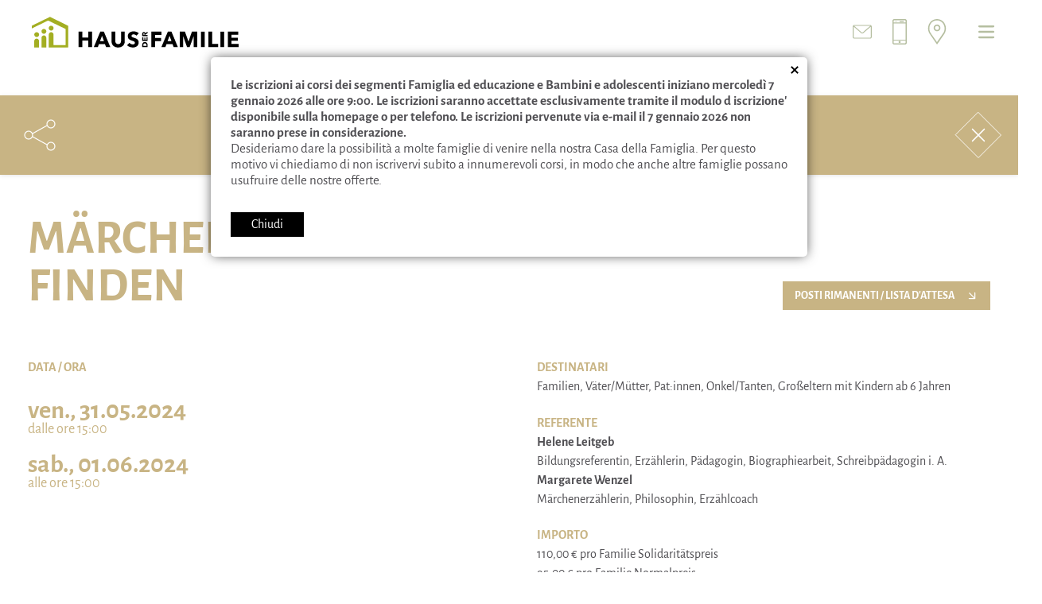

--- FILE ---
content_type: text/html; charset=utf-8
request_url: https://www.hdf.it/it/corsi/eventi/maerchenschaetze-finden/2024-05-31/0023545
body_size: 7214
content:
<!DOCTYPE html>
<html lang="it-IT">
<head>
    <meta charset="utf-8">

<!-- 
	***********************
	Website by König Digital - Wir sind leiwand - wenn sie auch eine Website wollen kontaktieren sie uns: office@koenig.digital

	This website is powered by TYPO3 - inspiring people to share!
	TYPO3 is a free open source Content Management Framework initially created by Kasper Skaarhoj and licensed under GNU/GPL.
	TYPO3 is copyright 1998-2026 of Kasper Skaarhoj. Extensions are copyright of their respective owners.
	Information and contribution at https://typo3.org/
-->


<title>Märchenschätze finden ~ Casa della famiglia</title>
<meta name="generator" content="TYPO3 CMS">
<meta name="viewport" content="width=device-width, initial-scale=1.0, user-scalable=1">
<meta name="description" content="Benvenuti da Haus der Familie, Renon / Alto Adige">
<meta name="twitter:card" content="summary">


<link rel="stylesheet" href="/typo3conf/ext/om_cookie_manager/Resources/Public/Css/cookie_panel.css?1754297198" media="all">
<link rel="stylesheet" href="/typo3temp/assets/css/7015c8c4ac5ff815b57530b221005fc6.css?1768396472" media="all">
<link rel="stylesheet" href="/typo3conf/ext/semiqapi/Resources/Public/Stylesheets/semiqapi.css?1748411826" media="all">
<link rel="stylesheet" href="/typo3conf/ext/theme/Resources/Public/Stylesheets/all.css?1728992026" media="all">
<link rel="stylesheet" href="/typo3conf/ext/theme/Resources/Public/Contrib/slick/slick-costom.css?1627977688" media="all">
<link rel="stylesheet" href="/typo3conf/ext/theme/Resources/Public/Contrib/owl2/dist/assets/owl.carousel.min.css?1627977686" media="all">
<link rel="stylesheet" href="https://unpkg.com/aos@2.3.1/dist/aos.css" media="all">
<link rel="stylesheet" href="/typo3conf/ext/theme/Resources/Public/Contrib/fancybox/jquery.fancybox.min.css?1627977682" media="all">
<link rel="stylesheet" href="/typo3conf/ext/theme/Resources/Public/Stylesheets/custom.css?1753962056" media="all">
<link rel="stylesheet" href="/typo3conf/ext/theme/Resources/Public/Stylesheets/popup.css?1706621724" media="all">








            <script nonce=''>
            window.dataLayer = window.dataLayer || [];
            function gtag(){dataLayer.push(arguments);}
    
            gtag('consent', 'default', {
              'ad_storage': 'denied',
              'ad_user_data': 'denied',
              'ad_personalization': 'denied',
              'analytics_storage': 'denied'
            });
            </script>
            
<script id="om-cookie-consent" type="application/json">{"group-2":{"gtmConsentMode":"ad_storage,ad_user_data,ad_personalization,analytics_storage","cookie-2":{"header":["<script>(function(w,d,s,l,i){w[l]=w[l]||[];w[l].push({'gtm.start':\r\n\t\t\tnew Date().getTime(),event:'gtm.js'});var f=d.getElementsByTagName(s)[0],\r\n\t\t\tj=d.createElement(s),dl=l!='dataLayer'?'&l='+l:'';j.async=true;j.src=\r\n\t\t\t'https:\/\/www.googletagmanager.com\/gtm.js?id='+i+dl;f.parentNode.insertBefore(j,f);\r\n\t\t\t})(window,document,'script','dataLayer','GTM-PQSRFDK');\r\n<\/script>"],"body":["<noscript><iframe src=\"https:\/\/www.googletagmanager.com\/ns.html?id=GTM-PQSRFDK\" height=\"0\" width=\"0\" style=\"display:none;visibility:hidden\"><\/iframe><\/noscript>"]}}}</script>
<link rel="apple-touch-icon" sizes="57x57" href="/typo3conf/ext/theme/Resources/Public/Icons/Favicon/apple-icon-57x57.png">
<link rel="apple-touch-icon" sizes="60x60" href="/typo3conf/ext/theme/Resources/Public/Icons/Favicon/apple-icon-60x60.png">
<link rel="apple-touch-icon" sizes="72x72" href="/typo3conf/ext/theme/Resources/Public/Icons/Favicon/apple-icon-72x72.png">
<link rel="apple-touch-icon" sizes="76x76" href="/typo3conf/ext/theme/Resources/Public/Icons/Favicon/apple-icon-76x76.png">
<link rel="apple-touch-icon" sizes="114x114" href="/typo3conf/ext/theme/Resources/Public/Icons/Favicon/apple-icon-114x114.png">
<link rel="apple-touch-icon" sizes="120x120" href="/typo3conf/ext/theme/Resources/Public/Icons/Favicon/apple-icon-120x120.png">
<link rel="apple-touch-icon" sizes="144x144" href="/typo3conf/ext/theme/Resources/Public/Icons/Favicon/apple-icon-144x144.png">
<link rel="apple-touch-icon" sizes="152x152" href="/typo3conf/ext/theme/Resources/Public/Icons/Favicon/apple-icon-152x152.png">
<link rel="apple-touch-icon" sizes="180x180" href="/typo3conf/ext/theme/Resources/Public/Icons/Favicon/apple-icon-180x180.png">
<link rel="icon" type="image/png" sizes="192x192"  href="/typo3conf/ext/theme/Resources/Public/Icons/Favicon/android-icon-192x192.png">
<link rel="icon" type="image/png" sizes="32x32" href="/typo3conf/ext/theme/Resources/Public/Icons/Favicon/favicon-32x32.png">
<link rel="icon" type="image/png" sizes="96x96" href="/typo3conf/ext/theme/Resources/Public/Icons/Favicon/favicon-96x96.png">
<link rel="icon" type="image/png" sizes="16x16" href="/typo3conf/ext/theme/Resources/Public/Icons/Favicon/favicon-16x16.png">
<link rel="manifest" href="/typo3conf/ext/theme/Resources/Public/Icons/Favicon/manifest.json">
<meta name="msapplication-TileColor" content="#a3ae22">
<meta name="msapplication-TileImage" content="/typo3conf/ext/theme/Resources/Public/Icons/Favicon/ms-icon-144x144.png">
<meta name="theme-color" content="#a3ae22">

<meta name="google" content="notranslate" />

<meta name="format-detection" content="telephone=no" />
<script type="application/ld+json">
{
  "@context": "http://schema.org/",
  "@type": "WebSite",
  "name": "Haus der Familie",
  "alternateName": "Bildungszentrum - Haus der Familie",
  "url": "https://www.hdf.it"
}
</script>

<link rel="dns-prefetch" href="//ajax.googleapis.com" />
<link rel="dns-prefetch" href="//fonts.googleapis.com" />
<link rel="dns-prefetch" href="//maps.google.com" />
<link rel="dns-prefetch" href="//code.jquery.com" />
<link rel="dns-prefetch" href="//unpkg.com" />

<script>var fbLang='de_DE';var pageLang='de';var pageViews=10;var fbConversion=0;</script>
<script type="application/ld+json">
    {
    "@context": "http://schema.org",
     "@type": "BreadcrumbList",
     "itemListElement": [
        
            {
                "@type": "ListItem",
                "position": 1,
                "item": {
                    "@id": "https://www.hdf.it/it/",
                    "name": "Home"
                }
            }
            
                ,
            
        
            {
                "@type": "ListItem",
                "position": 2,
                "item": {
                    "@id": "https://www.hdf.it/it/corsi",
                    "name": "Corsi di formazione ed eventi"
                }
            }
            
        
     ]
   }
</script>

<link rel="canonical" href="https://www.hdf.it/it/corsi/eventi/maerchenschaetze-finden/2024-05-31/0023545">

<link rel="alternate" hreflang="de-DE" href="https://www.hdf.it/de/bildungsprogramm/kurs/maerchenschaetze-finden/2024-05-31/0023545">
<link rel="alternate" hreflang="it-IT" href="https://www.hdf.it/it/corsi/eventi/maerchenschaetze-finden/2024-05-31/0023545">
<link rel="alternate" hreflang="x-default" href="https://www.hdf.it/de/bildungsprogramm/kurs/maerchenschaetze-finden/2024-05-31/0023545">
<meta property="og:description" content="Mit Spiel, Theater, Worten und Werten erleben wir an diesem Wochenende, wie gut es tut, Schätze zu finden und den eigenen Reichtum zu genießen. Wir hören Märchen von Kostbarkeiten und von Wegen, auf denen wir zu ihnen gelangen.  ..." />
			<meta property="og:title" content="Märchenschätze finden" /><meta property="og:type" content="website" />
			<meta property="og:url" content="https://www.hdf.it/it/corsi/eventi/maerchenschaetze-finden/2024-05-31/0023545" />
</head>
<body id="body" class="pageID26 noImage isUTS">


    
    
            

            
    
<div role="navigation">
    <div id="sideWrapper"> <a id="hamburger" href="javascript:openNavi();"><span class="sr-only">Navigation aus-/einklappen / Espandi/comprimi la navigazione</span></a> </div>
    <div id="mainNaviBG">
        <div id="mainNaviWrapper">
            <div id="topContact"> <a id="tCMail" class="tCButton" href="mailto:info@hdf.it" target="_blank"><span>info@hdf.it</span></a> <a id="tCTel" class="tCButton"  href="tel:00390471345172" target="_blank"><span>(0039) 0471 345 172</span></a> <a id="tCPlace" class="tCButton" href="/it/contatto"><span>Hier finden Sie uns! / Ci troverai qui!</span></a> </div>
            <div id="mainNavi">
                <ul class="mainNavi">
                    
						<li class="mNItem active">
							<a href="/it/corsi" >
								Corsi di formazione ed eventi
							</a>
						</li>
					
						<li class="mNItem">
							<a href="/it/struttura" >
								La struttura
							</a>
						</li>
					
						<li class="mNItem">
							<a href="/it/affittare-sala" >
								Affittare una sala
							</a>
						</li>
					
						<li class="mNItem">
							<a href="/it/iscrizione" >
								Iscrizione
							</a>
						</li>
					
						<li class="mNItem">
							<a href="/it/mutternacht" >
								Mutternacht
							</a>
						</li>
					
						<li class="mNItem">
							<a href="/it/contatto" >
								Contatto
							</a>
						</li>
					
                </ul>
            </div>
            <div id="sprachNavi">
                
                    
                        
                            <a href="/de/bildungsprogramm/kurs/maerchenschaetze-finden/2024-05-31/0023545">Deutsch</a>
                        
                    
                        
                    
                
            </div>
        </div>
    </div>
    <div id="topWrapper">
        <a id="logo" href="/it/">
        Haus der Familie, Ritten  </a>
        <div id="tWicons">
            <a class="tWicon" href="mailto:info@hdf.it" target="_blank"><img src="/typo3conf/ext/theme/Resources/Public/Images/icon_mail.svg" alt="Mail" /></a>
            <a class="tWicon" href="tel:00390471345172" target="_blank"><img src="/typo3conf/ext/theme/Resources/Public/Images/icon_tel.svg" alt="Tel" /></a>
            <a class="tWicon" href="/it/contatto"><img src="/typo3conf/ext/theme/Resources/Public/Images/icon_map.svg" alt="Map" /></a>
        </div>
    </div>
</div>	

            

    <div id="allWrapper" role="main">
        
       
        <div id="fullpage">
            <div id="page">
                <a id="textTop"></a>
                
                        
                    
                <div id="content">
                    
                     
                    
                    
  <div
          class="absatzWrapper device3 ce-fluid"
          id="c30"
        >
	
    
    
            
                    <div id="kursDetail">
                        <div id="kDTopRow" class="gruppe1">
                            <a href="/it/corsi" id="kDTopRowClose"><span class="sr-only">Detailansicht schließen / Chiudi visualizzazione dettagliata</span>
                                <svg enable-background="new 0 0 40 40" viewBox="0 0 40 40" xmlns="http://www.w3.org/2000/svg">
                                    <path id="kDTRCbg" d="M 20,1 39,20 20,39 1,20 z" stroke="#FFF" stroke-width=".6" stroke-linecap="square" fill="#FFF" fill-opacity="0" />
                                    <g id="kDTRCcross" stroke="#FFF" stroke-width="1" stroke-linecap="round">
                                        <path d="M 15,15 25,25" />
                                        <path d="M 15,25 25,15" />
                                    </g>
                                </svg>
                            </a>
                            <div id="kDTopRowShare">
                                <a class="share-icon" onclick="open_layer('kDTRSicons');">
                                    <svg enable-background="new 0 0 40 40" viewBox="0 0 40 40" xmlns="http://www.w3.org/2000/svg">
                                        <g id="share" stroke="#FFF" stroke-linecap="round" fill="#FFF" fill-opacity="0" stroke-width="1.2">
                                            <g>
                                                <circle cx="6" cy="20" r="5" />
                                                <circle cx="34" cy="6" r="5" />
                                                <circle cx="34" cy="34" r="5" />
                                            </g>
                                            <g>
                                                <path d="M 11,18 29,8" />
                                                <path d="M 11,22 29,32" />
                                            </g>
                                        </g>
                                    </svg>              
                                </a>
                                <div id="kDTRSicons" style="display:none;"><a class="post-share facebook" href="https://www.facebook.com/sharer.php?u=https%3A%2F%2Fwww.hdf.it%2Fit%2Fcorsi%2Feventi%2Fmaerchenschaetze-finden%2F2024-05-31%2F0023545" onclick="MM_openBrWindow(this.href,'', 'height=500,width=700'); return false;">share<span></span></a><a class="post-share whatsapp" href="https://api.whatsapp.com/send?text=https%3A%2F%2Fwww.hdf.it%2Fit%2Fcorsi%2Feventi%2Fmaerchenschaetze-finden%2F2024-05-31%2F0023545" onclick="MM_openBrWindow(this.href,'', 'height=500,width=700'); return false;">share<span></span></a><a class="post-share twitter" href="https://twitter.com/share?url=https%3A%2F%2Fwww.hdf.it%2Fit%2Fcorsi%2Feventi%2Fmaerchenschaetze-finden%2F2024-05-31%2F0023545" onclick="MM_openBrWindow(this.href,'', 'height=500,width=700'); return false;">tweet</a><a class="post-share mail" href="mailto:?subject=Empfehlung: Haus der Familie&body=Hier mehr erfahren:%0Ahttps%3A%2F%2Fwww.hdf.it%2Fit%2Fcorsi%2Feventi%2Fmaerchenschaetze-finden%2F2024-05-31%2F0023545">mail</a><a class="copy-clipboard" href="#" data-href="https://www.hdf.it/it/corsi/eventi/maerchenschaetze-finden/2024-05-31/0023545"><img src="/typo3conf/ext/semiqapi/Resources/Public/Images/document-copy.svg" alt="In Zwischenablage kopieren" /><span class="copy-clipboard-notify-text">Der Link wurde in die Zwischenablage kopiert!</span></a>
<a addQueryStringMethod="GET" target="_blank" class="print-pdf" href="/it/corsi/eventi/maerchenschaetze-finden/2024-05-31/0023545?tx_web2pdf_pi1%5Baction%5D=generatePdfLink&amp;tx_web2pdf_pi1%5Bargument%5D=printPage&amp;tx_web2pdf_pi1%5Bcontroller%5D=Pdf&amp;cHash=5220f4cdcbbe56a358d3bd95069a4474"><img src="/typo3conf/ext/semiqapi/Resources/Public/Images/print-pdf.svg" alt="PDF Download" /></a></div>
                            </div>
                        </div>
                        <div id="kDContentRow">
                            <div id="kursDetailInner">
                                <div id="kDTitleRow">
                                    <div id="kDTRtitles">
                                        <div id="kDTRtitle" class="gColor1 break-word">Märchenschätze finden</div>
                                    </div>
                                    <div id="kDTRcta">
                                        
                                                
														
                                                        
                                                                
                                                                
                                                                
                                                                        <a class="gruppe1" href="/it/iscrizione?kurs=0023545&amp;cHash=f61b15f5692e46b7dbee07b5bbb6baf6">Posti rimanenti / Lista d&#039;attesa</a>
                                                                    
                                                            
                                                    
                                            
                                        
                                    </div>
                                </div>
                                <div id="kDInfoRow">
                                    <div id="kDIRdetails">
                                        <div class="kDIRdetailsTitle gColor1">Data / Ora</div>
                                        <div id="kDIRdDatum" class="gColor1">

                                            
                                                    <div class="kDIRdDatumItem">
                                                        <div class="kDIRdDIdatum">ven., 31.05.2024</div>
                                                        <div class="kDTRdDIuhrzeit">dalle ore&nbsp;15:00 &nbsp;</div>    
                                                    </div>
                                                    <div class="kDIRdDatumItem">
                                                        <div class="kDIRdDIdatum">sab., 01.06.2024</div>
                                                        <div class="kDTRdDIuhrzeit">alle ore&nbsp;15:00 &nbsp;</div>
                                                    </div>
                                                

                                        </div>
                                        
                                    </div>
                                    <div id="kDIRfakten">
                                        
                                                <div class="kDIRfitem">
                                                    <div class="kDIRfitemTitle gColor1">Destinatari</div>
                                                    <div class="kDIRfitemText"><p align="Justify"><span>Familien, Väter/Mütter, Pat</span><span>:inne</span><span>n, Onkel/Tanten, Großeltern mit Kindern ab 6 Jahren</span></p></div>
                                                </div>
                                            
                                        



                                        

                                        
                                            <div class="kDIRfitem">
                                                
                                                    
                                                        <div class="kDIRfitemTitle gColor1">Referente</div>
                                                    
                                                    <div>
                                                        <div class="kDIRfitemText"><strong>Helene Leitgeb</strong><br>Bildungsreferentin, Erzählerin, Pädagogin, Biographiearbeit, Schreibpädagogin i. A.</div>
                                                    </div>		
                                                
                                                    
                                                    <div>
                                                        <div class="kDIRfitemText"><strong>Margarete Wenzel</strong><br>Märchenerzählerin, Philosophin, Erzählcoach</div>
                                                    </div>		
                                                
                                            </div>
                                        

                                        <div class="kDIRfitem">
                                            <div class="kDIRfitemTitle gColor1">Importo</div>
                                            <div class="kDIRfitemText">
                                                
                                                        <div>
                                                            
                                                                
                                                                       110,00 &euro;&nbsp;pro Familie Solidaritätspreis
                                                                    
                                                            
                                                                
                                                                       <br>
                                                                       95,00 &euro;&nbsp;pro Familie Normalpreis
                                                                    
                                                            
                                                                
                                                                       <br>
                                                                       80,00 &euro;&nbsp;pro Familie Mindestpreis
                                                                    
                                                            
                                                        </div>
                                                     
                                            </div>
                                        </div>
                                    </div>
                                </div>
                                <div id="kDTextRow" class="kDTextRow1">
                                    <div id="kDTRText">Schauen wir uns die Schatzkarte an: Wo liegt der Schatz verborgen? Wer gräbt die Truhe aus? Und wer hat den Schlüssel dazu? Schätze sind faszinierend, beglückend und geben dem Geschehen eine Wende. Mit Spiel, Theater, Worten und Werten erleben wir an diesem Wochenende, wie gut es tut, Schätze zu finden und den eigenen Reichtum zu genießen. Wer viel hat, kann auch freudig geben. Wir hören Märchen von Kostbarkeiten und von Wegen, auf denen wir zu ihnen gelangen. Wir erleben spielend und darstellend, wo Juwelen im Alltag stecken und wie wir sie am besten behandeln.</div>
                                    <div id="kDTRLinks">
                                        <ul>
                                            <li><a href="/it/affittare-sala/prezzi" target="_blank" rel="noopener">Prezzi</a></li>
                                            <li>
                                                <a href="javascript:open_layer('kursStorno');">Condizioni di storno</a>
                                                <div id="kursStorno" style="display:none;">È possibile annullare l'iscrizione fino a sette giorni prima dell'inizio del corso. In caso di disdetta, verrà trattenuta la quota di iscrizione. La tassa di annullamento non viene applicata se un certificato medico viene presentato entro quattro giorni. <br><br><strong>ECCEZIONE settimane estive per le famiglie (FAMWO) e per i bambini (EWO):</strong> L’iscrizione viene considerata come prenotazione vincolante, la cancellazione è possibile solo via e-mail. Se la cancellazione avviene dopo il termine di pagamento, verrà trattenuta la quota più alta del corso. La malattia improvvisa, che deve essere certificata da un certificato medico, è un'eccezione. In questo caso, l'importo sarà rimborsato.
                                                </div>
                                            </li>
                                            
                                        </ul>
                                    </div>
                                </div>
                            </div>
                        </div>
                    </div>
                
            
      


</div>


                </div>
            </div>
        </div>
        
    </div>
	
	


            
    
    <div id="footerWrapper">
        <footer>
            <div id="footerRow1">
                <div class="fBox">
                    
                            <div class="fBoxTitle">
                                Contatti
                            </div>
                            <div class="fBoxContent">
                                <div class="fBoxCTitle">
                                    Casa della famiglia
                                </div>
                                <div class="fBoxCSubTitle">
                                    Centro per la formazione    
                                </div>
                                <div class="fBoxCAdresse">
                                    Stella 1-7<br />
                                    I - 39054 Soprabolzano
                                </div>
                                <div class="fBoxCKontakt">
                                    <a href="tel:00390471345172">T. +39 0471 345 172</a><br />
                                    <a href="mailto:info@hdf.it">info@hdf.it</a>
                                </div>
                            </div>
                        
                </div>
                <div class="fBox">
                    <div class="fBoxContent">
                        <ul id="fR1Links">
                            
                                 
                                        <li><a href="https://www.hdf.it/fileadmin/content/FINDALUS.pdf" class="fR1-156 fR1Link"  target="_blank" title="Link öffnet sich in einem neuen Fenster oder Tab">Findalus</a></li>
                                    
                            
                                 
                                        <li><a href="https://www.hdf.it/fileadmin/content/downloads/Folder_20x20cm-Low.pdf" class="fR1-11 fR1Link"  target="_blank" title="Link öffnet sich in einem neuen Fenster oder Tab">Programma</a></li>
                                    
                            
                                
                                        <li><a href="/it/contatto" class="fR1-14 fR1Link" >Mappa</a></li>
                                    
                            
                        </ul>
                    </div>
                </div>
                <div class="fBox">
                    <div class="fBoxTitle">
                        Social Media  
                    </div>
                    <div class="fBoxContent">
                        <a id="fbIcon" href="https://www.facebook.com/hausderfamilie.ritten" target="_blank" rel="noopener nofollow">facebook</a>
                        <a id="igIcon" href="https://www.instagram.com/hausderfamilie.ritten " target="_blank" rel="noopener nofollow">instagram</a>
                        <a id="liIcon" href="https://www.linkedin.com/company/haus-der-familie" target="_blank" rel="noopener nofollow">linkedin</a>
                    </div>
                    <div class="fBoxContent">
                        <a class="newsletter-link" href="/it/newsletter">Newsletter</a>
                    </div>
                </div>
            </div>
            <div id="footerRow2">
                <div id="footerNavi">
                    <span>CODICE DESTINATARIO T04ZHR3</span> . <span>P.IVA 01152090211</span>
                    
                        <span class="fNLine">|</span>
                        
                                <a href="/it/tcg" class="" >TCG</a>
                            
                    
                        <span class="fNLine">|</span>
                        
                                <a href="/it/colophone" class="" >Colophone</a>
                            
                    
                        <span class="fNLine">|</span>
                        
                                <a href="/it/privacy" class="" >Privacy &amp; Cookie</a>
                            
                    
                </div>
            </div>
        </footer>
    </div>
    <div id="partnerWrapper" role="banner">
        
                <div id="partner"><span id="kultur"></span><span id="familienagentur"><a href="http://www.provincia.bz.it/famiglia-sociale-comunita/famiglia/informazioni/agenzia-famiglia.asp" target="_blank" rel="noppener">L'Agenzia per la Famiglia, Provincia Alto Adige</a></span></div>  </div>
            
        
    </div>



            
    <div class="popup">
        
  <div
          class="absatzWrapper device3 ce-fluid"
          id="c1071"
        ><div class="absatz layout1 paragraphWidth100"><a class="pAnchor" id="a1071"></a><div
								class="ce-textpic"><div class="ce-bodytext"><p><strong>Le iscrizioni ai corsi dei segmenti Famiglia ed educazione e Bambini e adolescenti iniziano mercoledì 7 gennaio 2026 alle ore 9:00. Le iscrizioni saranno accettate esclusivamente tramite il modulo d iscrizione' disponibile sulla homepage o per telefono. Le iscrizioni pervenute via e-mail il 7 gennaio 2026 non saranno prese in considerazione.&nbsp;</strong><br>Desideriamo dare la possibilità a molte famiglie di venire nella nostra Casa della Famiglia. Per questo motivo vi chiediamo di non iscrivervi subito a innumerevoli corsi, in modo che anche altre famiglie possano usufruire delle nostre offerte.</p></div></div></div></div>

<button class="btn">Chiudi</button>
        <button class="close-popup"><span></span><span></span><span class="sr-only">Chiudi informazioni</span></button>
    </div> 

        
 



	<div class="tx-om-cookie-consent" role="complementary">
		
		<div class="om-cookie-panel" data-omcookie-panel="1">
            <div>
			<h2>Impostazioni Cookies</h2>
			<div class="cookie-panel__selection">
				<form>
					
						<div class="cookie-panel__checkbox-wrap">
							<input class="cookie-panel__checkbox cookie-panel__checkbox--state-inactiv" data-omcookie-panel-grp="1" id="group-1" type="checkbox" checked data-omcookie-panel-essential="1" disabled="disabled" value="group-1" />
							<label for="group-1">Essentiell</label>
						</div>
					
						<div class="cookie-panel__checkbox-wrap">
							<input class="cookie-panel__checkbox " data-omcookie-panel-grp="1" id="group-2" type="checkbox"  value="group-2" />
							<label for="group-2">Statistiche del sito web</label>
						</div>
					
				</form>
			</div>
			<div class="cookie-panel__description">
				<p>Utilizziamo i Cookies per raccogliere dati statistici sull’utilizzo del nostro sito da parte degli utenti. <a href="/it/privacy#c119">Scopri di più sui Cookies utilizzati.</a></p>
				
				
				
			</div>
			<div class="cookie-panel__control">
				
				
					<button data-omcookie-panel-save="min" class="btn-link">Accetta solo l&#039;essenziale</button>
				
				
				<button data-omcookie-panel-save="save" class="btn-link btn-save">Save and Close</button>
				
				<button data-omcookie-panel-save="all" class="btn">Accettare tutti</button>
			</div>
			
			
            </div>
		</div>
	
	</div>

<script src="/typo3temp/assets/compressed/merged-4a4fcbabf1308036ffa7759ffccc2d0a-7fa4707a1f32c6f09a3cefd983748673.js.gz?1768529122"></script>
<script src="/typo3temp/assets/compressed/Form.min-e0f1ea4e8ff3e49fe57fdc8104f6fc4d.js.gz?1768396472" defer="defer"></script>



</body>
</html>

--- FILE ---
content_type: text/css; charset=utf-8
request_url: https://www.hdf.it/typo3conf/ext/theme/Resources/Public/Contrib/slick/slick-costom.css?1627977688
body_size: 1094
content:
@charset 'UTF-8';
/* Slider */
.slick-loading .slick-list {
	background: #fff url('./ajax-loader.gif') center center no-repeat;
}
/* Icons */
@font-face {
	font-family: 'slick';
	font-weight: normal;
	font-style: normal;
	src: url('./fonts/slick.eot');
	src: url('./fonts/slick.eot?#iefix') format('embedded-opentype'), url('./fonts/slick.woff') format('woff'), url('./fonts/slick.ttf') format('truetype'), url('./fonts/slick.svg#slick') format('svg');
}
/* Arrows */
.slick-prev, .slick-next {
	font-size: 0;
	line-height: 0;
	display:block;
	width: 30px;
	height: 40px;
	padding: 0;
	margin: 0;
	-webkit-transform: translate(0, -50%);
	-ms-transform: translate(0, -50%);
	transform: translate(0, -50%);
	cursor: pointer;
	color: transparent;
	border: none;
	outline: none;
	z-index: 999;
	opacity: 0.7;
	position:absolute;
	background-color:transparent;
}
.slick-prev:hover, .slick-prev:focus, .slick-next:hover, .slick-next:focus {
	opacity: 1.0;
}
.slick-prev.slick-disabled, .slick-next.slick-disabled {
	opacity: 0;
}
.slick-prev {
	left: 10px;
}
[dir='rtl'] .slick-prev {
	right: 10px;
	left: auto;
}
.slick-next {
	right: 10px;
}
[dir='rtl'] .slick-next {
	right: auto;
	left: 10px;
}
.slick-prev:before, [dir='rtl'] .slick-next:before, .slick-next:before, [dir='rtl'] .slick-prev:before {
	content: '';
	width:100%x;
	height:100%;
	display:block;
	background-color:transparent;
	background-repeat: no-repeat;
	background-position: center;
	background-size: contain;
	background-image: url("data:image/svg+xml,%3Csvg enable-background='new 0 0 31.6 21.2' viewBox='0 0 31.6 21.2' xmlns='http://www.w3.org/2000/svg'%3E%3Cpath d='m21.6.6c-.8-.8-2.1-.8-2.9 0s-.8 2.1 0 2.9l5.1 5.1h-21.8c-1.1 0-2 .9-2 2s.9 2 2 2h21.8l-5.1 5.1c-.8.8-.8 2.1 0 2.9.4.4.9.6 1.4.6s1-.2 1.4-.6l10.1-10.1z' fill='%23ffffff'/%3E%3C/svg%3E");
}
.slick-prev:before, [dir='rtl'] .slick-next:before {
	-moz-transform: rotate(180deg);
	-ms-transform: rotate(180deg);
	-o-transform: rotate(180deg);
	-webkit-transform: rotate(180deg);
	transform: rotate(180deg);
}

/* Dots */
.slick-dots {
	display: block;
	width: 100%;
	padding: 0;
	margin: 0;
	list-style: none;
	text-align: center;
	z-index: 990;
}
.slick-dots li {
	position: relative;
	display: inline-block;
	height: 40px;
	margin: 0;
	padding: 0;
	cursor: pointer;
}
.slick-dots li button {
	display: block;
	width: 24px;
	height: 40px;
	padding:0;
	margin:0 3px;
	cursor: pointer;
	color: transparent;
	background-color: transparent;
	border: none;
	position:relative;
}
.slick-dots li button:hover, .slick-dots li button:focus {
	outline: none;
}
.slick-dots li button:hover:before, .slick-dots li button:focus:before {
	opacity: 1;
}
.slick-dots li button:before {
	position: absolute;
	top: 19px;
	left: 0px;
	width: 100%;
	height: 3px;
	content: '';
	background-color:rgba(255,255,255,.6);
}
.slick-dots li.slick-active button:before {
	background-color: #FFF;
}
@media only screen and (min-width: 1000px) {
.slick-dots li button {
	width: 54px;
}
}

/* Slider */
.slick-slider {
	position: relative;
	display: block;
	box-sizing: border-box;
	-webkit-user-select: none;
	-moz-user-select: none;
	-ms-user-select: none;
	user-select: none;
	-webkit-touch-callout: none;
	-khtml-user-select: none;
	-ms-touch-action: pan-y;
	touch-action: pan-y;
	-webkit-tap-highlight-color: transparent;
}
.slick-list {
	position: relative;
	display: block;
	overflow: hidden;
	margin: 0;
	padding: 0;
}
.slick-list:focus {
	outline: none;
}
.slick-list.dragging {
	cursor: pointer;
	cursor: hand;
}
.slick-slider .slick-track, .slick-slider .slick-list {
	-webkit-transform: translate3d(0, 0, 0);
	-moz-transform: translate3d(0, 0, 0);
	-ms-transform: translate3d(0, 0, 0);
	-o-transform: translate3d(0, 0, 0);
	transform: translate3d(0, 0, 0);
}
.slick-track {
	position: relative;
	top: 0;
	left: 0;
	display: block;
	margin-left: auto;
	margin-right: auto;
}
.slick-track:before, .slick-track:after {
	display: table;
	content: '';
}
.slick-track:after {
	clear: both;
}
.slick-loading .slick-track {
	visibility: hidden;
}
.slick-slide {
	display: none;
	float: left;
	height: 100%;
	min-height: 1px;
}
[dir='rtl'] .slick-slide {
	float: right;
}
.slick-slide img {
	display: block;
}
.slick-slide.slick-loading img {
	display: none;
}
.slick-slide.dragging img {
	pointer-events: none;
}
.slick-initialized .slick-slide {
	display: block;
}
.slick-loading .slick-slide {
	visibility: hidden;
}
.slick-vertical .slick-slide {
	display: block;
	height: auto;
	border: 1px solid transparent;
}
.slick-arrow.slick-hidden {
	display: none;
}


--- FILE ---
content_type: image/svg+xml
request_url: https://www.hdf.it/typo3conf/ext/theme/Resources/Public/Images/icon_map.svg
body_size: 38
content:
<svg enable-background="new 0 0 100 100" viewBox="0 0 100 100" xmlns="http://www.w3.org/2000/svg"><g fill="#b5bea0"><path d="m50.1 27c-5.9 0-10.7 4.8-10.7 10.7s4.8 10.7 10.7 10.7 10.7-4.8 10.7-10.7-4.8-10.7-10.7-10.7zm0 17.2c-3.6 0-6.4-3-6.4-6.4 0-3.6 3-6.4 6.4-6.4s6.4 3 6.4 6.4c.2 3.5-2.8 6.4-6.4 6.4z"/><path d="m69.8 18.2c-5.2-5.2-12.3-8.2-19.8-8.2s-14.5 3-19.8 8.2c-9.8 9.8-11 28.2-2.6 39.3l22.5 32.5 22.4-32.3c8.2-11.3 7-29.8-2.7-39.5zm-.9 36.8-19 27.5-19.1-27.5c-7.2-9.6-6.2-25.5 2.2-33.9 4.5-4.5 10.5-7 16.8-7s12.3 2.5 16.8 7c8.6 8.5 9.7 24.3 2.3 33.9z"/></g></svg>